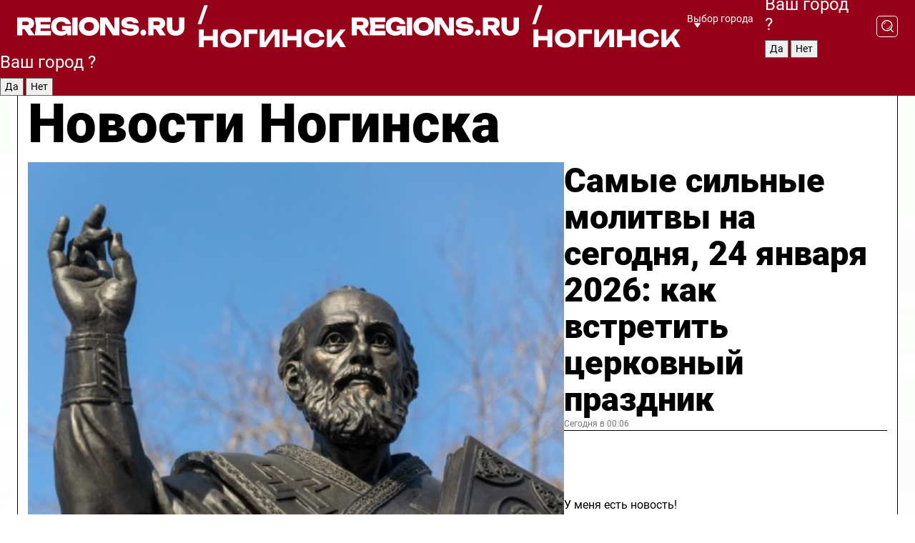

--- FILE ---
content_type: text/html; charset=UTF-8
request_url: https://regions.ru/noginsk
body_size: 18490
content:
<!DOCTYPE html>
<html lang="ru">
<head>

    <meta charset="utf-8">
    <!-- <base href="/"> -->

    <title>Новости Ногинска сегодня последние: самые главные и свежие происшествия и события дня</title>
    <meta name="keywords" content="">
    <meta name="description" content="Главные последние новости Ногинска сегодня онлайн: самая оперативная информация круглосуточно">

    <meta name="csrf-token" content="EZbDCZ0FUfs6Yff5OBjDQCffRuaILrGbDLmJRu1e" />

    
    
    
    
    
    
    
    
    
    
    
    <meta http-equiv="X-UA-Compatible" content="IE=edge">
    <meta name="viewport" content="width=device-width, initial-scale=1, maximum-scale=1">

    <!-- Template Basic Images Start -->
    <link rel="icon" href="/img/favicon/favicon.ico">
    <link rel="apple-touch-icon" sizes="180x180" href="/img/favicon/apple-touch-icon.png">
    <!-- Template Basic Images End -->

    <!-- Custom Browsers Color Start -->
    <meta name="theme-color" content="#000">
    <!-- Custom Browsers Color End -->

    <link rel="stylesheet" href="https://regions.ru/css/main.min.css">
    <link rel="stylesheet" href="https://regions.ru/js/owl-carousel/assets/owl.carousel.min.css">
    <link rel="stylesheet" href="https://regions.ru/js/owl-carousel/assets/owl.theme.default.min.css">
    <link rel="stylesheet" href="https://regions.ru/css/custom.css?v=1769246254">

            <meta name="yandex-verification" content="1c939766cd81bf26" />
<meta name="google-site-verification" content="0vnG0Wlft2veIlSU714wTZ0kjs1vcRkXrIPCugsS9kc" />
<meta name="zen-verification" content="vlOnBo0GD4vjQazFqMHcmGcgw5TdyGjtDXLZWMcmdOiwd3HtGi66Kn5YsHnnbas9" />
<meta name="zen-verification" content="TbLqR35eMeggrFrleQbCgkqfhk5vr0ZqxHRlFZy4osbTCq7B4WQ27RqCCA3s2chu" />

<script type="text/javascript">
    (function(c,l,a,r,i,t,y){
        c[a]=c[a]||function(){(c[a].q=c[a].q||[]).push(arguments)};
        t=l.createElement(r);t.async=1;t.src="https://www.clarity.ms/tag/"+i;
        y=l.getElementsByTagName(r)[0];y.parentNode.insertBefore(t,y);
    })(window, document, "clarity", "script", "km2s2rvk59");
</script>

<!-- Yandex.Metrika counter -->
<script type="text/javascript" >
    (function(m,e,t,r,i,k,a){m[i]=m[i]||function(){(m[i].a=m[i].a||[]).push(arguments)};
        m[i].l=1*new Date();
        for (var j = 0; j < document.scripts.length; j++) {if (document.scripts[j].src === r) { return; }}
        k=e.createElement(t),a=e.getElementsByTagName(t)[0],k.async=1,k.src=r,a.parentNode.insertBefore(k,a)})
    (window, document, "script", "https://mc.yandex.ru/metrika/tag.js", "ym");

    ym(96085658, "init", {
        clickmap:true,
        trackLinks:true,
        accurateTrackBounce:true,
        webvisor:true
    });

            ym(23180479, "init", {
            clickmap: true,
            trackLinks: true,
            accurateTrackBounce: true
        });
    </script>
<noscript>
    <div>
        <img src="https://mc.yandex.ru/watch/96085658" style="position:absolute; left:-9999px;" alt="" />

                    <img src="https://mc.yandex.ru/watch/23180479" style="position:absolute; left:-9999px;" alt="" />
            </div>
</noscript>
<!-- /Yandex.Metrika counter -->

<!-- Top.Mail.Ru counter -->
<script type="text/javascript">
    var _tmr = window._tmr || (window._tmr = []);
    _tmr.push({id: "3513779", type: "pageView", start: (new Date()).getTime()});
    (function (d, w, id) {
        if (d.getElementById(id)) return;
        var ts = d.createElement("script"); ts.type = "text/javascript"; ts.async = true; ts.id = id;
        ts.src = "https://top-fwz1.mail.ru/js/code.js";
        var f = function () {var s = d.getElementsByTagName("script")[0]; s.parentNode.insertBefore(ts, s);};
        if (w.opera == "[object Opera]") { d.addEventListener("DOMContentLoaded", f, false); } else { f(); }
    })(document, window, "tmr-code");
</script>
<noscript><div><img src="https://top-fwz1.mail.ru/counter?id=3513779;js=na" style="position:absolute;left:-9999px;" alt="Top.Mail.Ru" /></div></noscript>
<!-- /Top.Mail.Ru counter -->

<script defer src="https://setka.news/scr/versioned/bundle.0.0.3.js"></script>
<link href="https://setka.news/scr/versioned/bundle.0.0.3.css" rel="stylesheet" />

<script>window.yaContextCb=window.yaContextCb||[]</script>
<script src="https://yandex.ru/ads/system/context.js" async></script>

    
    
    <script>
        if( window.location.href.includes('smi2')
            || window.location.href.includes('setka')
            || window.location.href.includes('adwile')
            || window.location.href.includes('24smi') ){

            window.yaContextCb.push(() => {
                Ya.Context.AdvManager.render({
                    "blockId": "R-A-16547837-5",
                    "renderTo": "yandex_rtb_R-A-16547837-5"
                })
            })

        }
    </script>
</head>


<body data-city-id="27" class="region silver_ponds" style="">



<!-- Custom HTML -->
<header class="fixed winter-2025">
    <div class="container">
        <div class="outer region">
                            <a href="/noginsk/" class="logo desktop">
                    <img src="/img/logo.svg" alt="" class="logo-short" />
                    
                    <span class="logo-region">
                        / Ногинск
                    </span>
                </a>

                <a href="/noginsk/" class="logo mobile">
                    <img src="/img/logo.svg" alt="" class="logo-short" />
                        
                    <span class="logo-region">
                        / Ногинск
                    </span>
                </a>
            

            <a href="#" class="mmenu-opener d-block d-lg-none" id="mmenu-opener">
                <!--<img src="/img/bars.svg" alt="">-->
            </a>

            <div class="mmenu" id="mmenu">
                <form action="/noginsk/search" class="mmenu-search">
                    <input type="text" name="query" class="search" placeholder="Поиск" />
                </form>
                <nav class="mobile-nav">
                    <ul>
                        <li><a href="/noginsk/news">Новости</a></li>
                        <li><a href="/noginsk/articles">Статьи</a></li>
                                                <li><a href="/noginsk/video">Видео</a></li>
                        <li><a href="/cities">Выбрать город</a></li>
                        <li><a href="/about">О редакции</a></li>
                        <li><a href="/vacancies">Вакансии</a></li>
                        <li><a href="/contacts">Контакты</a></li>
                    </ul>
                </nav>
                <div class="subscribe">
                    <div class="text">Подписывайтесь</div>
                    <div class="soc">
                        <!--a href="#" class="soc-item" target="_blank"><img src="/img/top-yt.svg" alt=""></a-->
                        <a href="https://vk.com/regionsru" class="soc-item" target="_blank"><img src="/img/top-vk.svg" alt=""></a>
                        <a href="https://ok.ru/regionsru" target="_blank" class="soc-item"><img src="/img/top-ok.svg" alt=""></a>
                        
                        <a href="https://dzen.ru/regions" class="soc-item" target="_blank"><img src="/img/top-dzen.svg" alt=""></a>
                        <a href="https://rutube.ru/channel/47098509/" class="soc-item" target="_blank"><img src="/img/top-rutube.svg" alt=""></a>
                    </div>
                </div>
            </div><!--mmenu-->

            <div class="right d-none d-lg-flex">
                <div>
    <a class="choose-city" href="#" id="choose-city">
        Выбор города
    </a>

    <form class="city-popup" id="city-popup" action="#">
        <div class="title">
            Введите название вашего города или выберите из списка:
        </div>
        <input id="searchCity" class="search-input" onkeyup="search_city()" type="text" name="city" placeholder="Введите название города..." />

        <ul id='list' class="list">
            <li class="cities" data-city="/">Главная страница</li>

                            <li class="cities" data-city="balashikha">Балашиха</li>
                            <li class="cities" data-city="bronnitsy">Бронницы</li>
                            <li class="cities" data-city="vidnoe">Видное</li>
                            <li class="cities" data-city="volokolamsk">Волоколамск</li>
                            <li class="cities" data-city="voskresensk">Воскресенск</li>
                            <li class="cities" data-city="dmitrov">Дмитров</li>
                            <li class="cities" data-city="dolgoprudny">Долгопрудный</li>
                            <li class="cities" data-city="domodedovo">Домодедово</li>
                            <li class="cities" data-city="dubna">Дубна</li>
                            <li class="cities" data-city="egorievsk">Егорьевск</li>
                            <li class="cities" data-city="zhukovsky">Жуковский</li>
                            <li class="cities" data-city="zaraisk">Зарайск</li>
                            <li class="cities" data-city="istra">Истра</li>
                            <li class="cities" data-city="kashira">Кашира</li>
                            <li class="cities" data-city="klin">Клин</li>
                            <li class="cities" data-city="kolomna">Коломна</li>
                            <li class="cities" data-city="korolev">Королев</li>
                            <li class="cities" data-city="kotelniki">Котельники</li>
                            <li class="cities" data-city="krasnogorsk">Красногорск</li>
                            <li class="cities" data-city="lobnya">Лобня</li>
                            <li class="cities" data-city="lospetrovsky">Лосино-Петровский</li>
                            <li class="cities" data-city="lotoshino">Лотошино</li>
                            <li class="cities" data-city="lukhovitsy">Луховицы</li>
                            <li class="cities" data-city="lytkarino">Лыткарино</li>
                            <li class="cities" data-city="lyubertsy">Люберцы</li>
                            <li class="cities" data-city="mozhaisk">Можайск</li>
                            <li class="cities" data-city="mytischi">Мытищи</li>
                            <li class="cities" data-city="naro-fominsk">Наро-Фоминск</li>
                            <li class="cities" data-city="noginsk">Ногинск</li>
                            <li class="cities" data-city="odintsovo">Одинцово</li>
                            <li class="cities" data-city="orekhovo-zuevo">Орехово-Зуево</li>
                            <li class="cities" data-city="pavlposad">Павловский Посад</li>
                            <li class="cities" data-city="podolsk">Подольск</li>
                            <li class="cities" data-city="pushkino">Пушкино</li>
                            <li class="cities" data-city="ramenskoe">Раменское</li>
                            <li class="cities" data-city="reutov">Реутов</li>
                            <li class="cities" data-city="ruza">Руза</li>
                            <li class="cities" data-city="sergposad">Сергиев Посад</li>
                            <li class="cities" data-city="serprudy">Серебряные Пруды</li>
                            <li class="cities" data-city="serpuhov">Серпухов</li>
                            <li class="cities" data-city="solnechnogorsk">Солнечногорск</li>
                            <li class="cities" data-city="stupino">Ступино</li>
                            <li class="cities" data-city="taldom">Талдом</li>
                            <li class="cities" data-city="fryazino">Фрязино</li>
                            <li class="cities" data-city="khimki">Химки</li>
                            <li class="cities" data-city="chernogolovka">Черноголовка</li>
                            <li class="cities" data-city="chekhov">Чехов</li>
                            <li class="cities" data-city="shatura">Шатура</li>
                            <li class="cities" data-city="shakhovskaya">Шаховская</li>
                            <li class="cities" data-city="schelkovo">Щелково</li>
                            <li class="cities" data-city="elektrostal">Электросталь</li>
                    </ul>
        <div class="show-all" id="show-all">
            <img src="/img/show-all.svg" alt="">
        </div>
    </form>
</div>

                <div class="city-confirm js-city-confirm">
                    <h4>Ваш город <span></span>?</h4>
                    <div class="buttons-row">
                        <input type="button" value="Да" class="js-city-yes" />
                        <input type="button" value="Нет" class="js-city-no" />
                    </div>

                                    </div>

                <a class="search" href="#" id="search-opener">
						<span class="search-icon">
							<img src="/img/magnifier.svg" alt="" />
							<img src="/img/magnifier.svg" alt="" />
						</span>
                </a>
                <form action="/noginsk/search" id="search-form" class="search-form">
                    <input id="search" class="search-input" type="text" name="query" placeholder="Что ищете?" />
                </form>
            </div>


        </div>
    </div>

    <div class="mobile-popup">
        <div class="city-confirm js-city-confirm">
            <h4>Ваш город <span></span>?</h4>
            <div class="buttons-row">
                <input type="button" value="Да" class="js-city-yes" />
                <input type="button" value="Нет" class="js-city-mobile-no" />
            </div>
        </div>
    </div>
</header>


<div class="container">
    <div id="yandex_rtb_R-A-16547837-5"></div>

            <nav class="nav-bar border-left border-right border-bottom" role="navigation" id="nav-bar">
    <ul class="nav-menu ul-style">
        <!--li class="item online">
            <a href="#" class="nav-link">Срочно</a>
        </li-->

                    <!--li class="item header">
                <h1>Новости Ногинска сегодня последние: самые главные и свежие происшествия и события дня</h1>
            </li-->
                <li class="item nav-wrapper">
            <ul class="nav-sections ul-style">
                <li class="item sections-item">
                    <a href="/noginsk/news" class="nav-link ttu">Новости</a>
                </li>

                <li class="item sections-item">
                    <a href="/noginsk/articles" class="nav-link ttu">Статьи</a>
                </li>
                                <li class="item sections-item">
                    <a href="/noginsk/video" class="nav-link ttu">Видео</a>
                </li>

                
                                                                                        <li class="item sections-item">
                                <a href="/noginsk/daily" class="nav-link">Новости</a>
                            </li>
                                                                                                <li class="item sections-item">
                                <a href="/noginsk/incidents" class="nav-link">Происшествия</a>
                            </li>
                                                                                                <li class="item sections-item">
                                <a href="/noginsk/mix" class="nav-link">Блог</a>
                            </li>
                                                                                                <li class="item sections-item">
                                <a href="/noginsk/ppl" class="nav-link">Общество</a>
                            </li>
                                                                                                                                                                                                            </ul>
        </li><!--li-->
        <li class="item more" id="more-opener">
            <a href="#" class="nav-link">Еще</a>
        </li>
    </ul>

    <div class="more-popup" id="more-popup">
                    <nav class="categories">
                <ul>
                                            <li>
                            <a href="/noginsk/daily">Новости</a>
                        </li>
                                            <li>
                            <a href="/noginsk/incidents">Происшествия</a>
                        </li>
                                            <li>
                            <a href="/noginsk/mix">Блог</a>
                        </li>
                                            <li>
                            <a href="/noginsk/ppl">Общество</a>
                        </li>
                                            <li>
                            <a href="/noginsk/off">Официально</a>
                        </li>
                                            <li>
                            <a href="/noginsk/geroi-svo">Герои СВО</a>
                        </li>
                                            <li>
                            <a href="/noginsk/recipes">Рецепты</a>
                        </li>
                                    </ul>
            </nav>
        
        <nav class="bottom-nav">
            <ul>
                <li><a href="/about">О редакции</a></li>
                <li><a href="/noginsk/authors">Авторы</a></li>
                <li><a href="/media-kit">Рекламодателям</a></li>
                <li><a href="/contacts">Контактная информация</a></li>
                <li><a href="/privacy-policy">Политика конфиденциальности</a></li>
            </ul>
        </nav>

        <div class="subscribe">
            <div class="text">Подписывайтесь</div>
            <div class="soc">
                <!--a href="#" class="soc-item" target="_blank"><img src="/img/top-yt.svg" alt=""></a-->
                <a href="https://vk.com/regionsru" class="soc-item" target="_blank"><img src="/img/top-vk.svg" alt=""></a>
                <a href="https://ok.ru/regionsru" target="_blank" class="soc-item"><img src="/img/top-ok.svg" alt=""></a>
                                <a href="https://dzen.ru/regions" class="soc-item" target="_blank"><img src="/img/top-dzen.svg" alt=""></a>
                <a href="https://rutube.ru/channel/47098509/" class="soc-item" target="_blank"><img src="/img/top-rutube.svg" alt=""></a>
                <a href="https://max.ru/regions" class="soc-item" target="_blank">
                    <img src="/img/top-max.svg" alt="">
                </a>
            </div>
        </div>
    </div>
</nav>
    
    
    <div class="zones border-left border-right">
        <div class="site-header">
            <h1>Новости Ногинска</h1>
        </div>

        <div class="region-page">
                            <div class="article big-story">
                    <a class="image" href="/noginsk/ppl/molitvy-24-jan-2026">
                        <img src="https://storage.yandexcloud.net/regions/posts/media/thumbnails/2026/01/medium/sS26ENxJNSHLlYEczjCeQ2RDN9GzkT1WLFJwfLvf.jpg" class="article-image" alt="Самые сильные молитвы на сегодня, 24 января 2026: как встретить церковный праздник" />
                    </a>
                    <div class="right border-bottom">
                        <a href="/noginsk/ppl/molitvy-24-jan-2026" class="headline">Самые сильные молитвы на сегодня, 24 января 2026: как встретить церковный праздник</a>
                        <div class="update">
                            Сегодня в 00:06
                        </div>
                        <div class="related-items">
                            <div class="feedback-mobile-banner-wrapper">
    <div class="feedback-mobile-banner-btn js-show-feedback-form-btn">

        <div class="feedback-mobile-banner-btn__ico">
            <svg width="72" height="72" viewBox="0 0 72 72" fill="none" xmlns="http://www.w3.org/2000/svg">
                <path d="M7.01577 71.5L13.8486 51.8407C13.8734 51.6964 13.8635 51.4575 13.695 51.3082C5.30631 45.8384 0.5 37.6811 0.5 28.9116C0.5 12.9701 16.5739 0 36.3293 0C56.0847 0 72 12.9701 72 28.9116C72 44.853 55.9261 57.8231 36.1707 57.8231C34.9122 57.8231 33.495 57.8231 32.1869 57.6639C32.1275 57.6639 32.0631 57.6688 32.0284 57.6887L7.01577 71.49V71.5ZM36.3293 2.48851C17.9414 2.48851 2.97748 14.3438 2.97748 28.9116C2.97748 36.835 7.39234 44.2458 15.0923 49.2477L15.1617 49.2975C16.123 50.0241 16.5491 51.2733 16.2468 52.4828L16.2171 52.5923L11.4901 66.1945L30.8838 55.4939C31.4982 55.1853 32.0532 55.1853 32.2613 55.1853L32.4149 55.1953C33.5892 55.3446 34.9617 55.3446 36.1757 55.3446C54.5635 55.3446 69.5275 43.4893 69.5275 28.9215C69.5275 14.3538 54.6329 2.48851 36.3293 2.48851Z" fill="white"/>
                <path d="M21.306 35.6598C18.12 35.6598 15.5285 33.0569 15.5285 29.8566C15.5285 26.6564 18.12 24.0534 21.306 24.0534C24.492 24.0534 27.0835 26.6564 27.0835 29.8566C27.0835 33.0569 24.492 35.6598 21.306 35.6598ZM21.306 26.5419C19.4875 26.5419 18.006 28.0301 18.006 29.8566C18.006 31.6832 19.4875 33.1713 21.306 33.1713C23.1245 33.1713 24.606 31.6832 24.606 29.8566C24.606 28.0301 23.1245 26.5419 21.306 26.5419Z" fill="white"/>
                <path d="M36.3293 35.6598C33.1432 35.6598 30.5518 33.0569 30.5518 29.8566C30.5518 26.6564 33.1432 24.0534 36.3293 24.0534C39.5153 24.0534 42.1067 26.6564 42.1067 29.8566C42.1067 33.0569 39.5153 35.6598 36.3293 35.6598ZM36.3293 26.5419C34.5108 26.5419 33.0293 28.0301 33.0293 29.8566C33.0293 31.6832 34.5108 33.1713 36.3293 33.1713C38.1477 33.1713 39.6293 31.6832 39.6293 29.8566C39.6293 28.0301 38.1477 26.5419 36.3293 26.5419Z" fill="white"/>
                <path d="M51.1991 35.6598C48.0131 35.6598 45.4217 33.0569 45.4217 29.8566C45.4217 26.6564 48.0131 24.0534 51.1991 24.0534C54.3852 24.0534 56.9766 26.6564 56.9766 29.8566C56.9766 33.0569 54.3852 35.6598 51.1991 35.6598ZM51.1991 26.5419C49.3807 26.5419 47.8991 28.0301 47.8991 29.8566C47.8991 31.6832 49.3807 33.1713 51.1991 33.1713C53.0176 33.1713 54.4991 31.6832 54.4991 29.8566C54.4991 28.0301 53.0176 26.5419 51.1991 26.5419Z" fill="white"/>
            </svg>

        </div>

        <div class="feedback-mobile-banner-btn__text">
            У меня есть новость!
        </div>

        <div class="feedback-mobile-banner-btn__btn">Сообщить</div>
    </div>
</div>

                            

                                                                                                                                                            <div class="item">
                                        <a href="/noginsk/daily/novyy-dubliruyuschiy-marshrut-kakie-izmeneniya-zhdut-transportnuyu-sistemu-bogorodskogo-okruga" class="name">Новый дублирующий маршрут: какие изменения ждут транспортную систему Богородского округа</a>
                                        <span class="update">Вчера в 17:12</span>
                                    </div>
                                                                                                                                <div class="item">
                                        <a href="/noginsk/ppl/novye-imena-v-obrazovanii-stanovyatsya-izvestnymi-kto-voshel-v-chislo-luchshih-molodyh-pedagogov-goda-i-kak-eto-povliyaet-na-shkoly" class="name">Имя учителя Старокупавинского лицея вошло в список педагогов-дебютантов года</a>
                                        <span class="update">Вчера в 11:36</span>
                                    </div>
                                                                                    </div>
                    </div>
                </div><!--big-story-->
            
            <div class="feedback-modal-success-wrapper js-feedback-success">
    <div class="feedback-modal-success-wrapper__result">
        <div class="feedback-modal-success-wrapper__result-text">
            Ваше обращение принято. <br /> Мы рассмотрим его в ближайшее время.
        </div>
        <div class="feedback-modal-success-wrapper__result-btn js-hide-feedback-success-btn">
            Закрыть
        </div>
    </div>
</div>


<div class="feedback-modal-form-wrapper js-feedback-form">
    <h3>Опишите проблему</h3>

    <form
        id="feedback-form"
        method="post"
        action="https://regions.ru/feedback"
    >
        <input type="hidden" name="site_id" value="27" />

        <textarea name="comment" id="comment" placeholder=""></textarea>

        <div class="js-upload-wrap">
            <div id="files">

            </div>

            <div class="feedback-modal-form-wrapper__row feedback-modal-form-wrapper__add-file">
                <svg width="23" height="24" viewBox="0 0 23 24" fill="none" xmlns="http://www.w3.org/2000/svg">
                    <path d="M10.7802 6.91469C10.4604 7.25035 9.88456 7.25035 9.56467 6.91469C9.24478 6.57902 9.24478 5.97483 9.56467 5.63916L13.2754 1.74545C14.363 0.604196 15.8345 0 17.306 0C20.4409 0 23 2.68531 23 5.97483C23 7.51888 22.4242 9.06294 21.3366 10.2042L17.306 14.4336C16.2184 15.5748 14.8108 16.179 13.3394 16.179C11.2921 16.179 9.5007 15.0378 8.47705 13.2923C8.22114 12.8895 8.02921 12.4196 7.90125 11.9497C7.7733 11.4797 8.02921 10.9427 8.47705 10.8084C8.9249 10.6741 9.43672 10.9427 9.56467 11.4126C9.62865 11.7483 9.75661 12.0168 9.94854 12.3524C10.6523 13.5608 11.9319 14.3664 13.2754 14.3664C14.299 14.3664 15.2587 13.9636 16.0264 13.2252L20.057 8.9958C20.8248 8.19021 21.2086 7.11608 21.2086 6.10909C21.2086 3.82657 19.4812 2.01399 17.306 2.01399C16.2823 2.01399 15.3227 2.41678 14.5549 3.22238L10.8442 7.11608L10.7802 6.91469ZM12.2517 17.0517L8.54103 20.9455C7.00556 22.5566 4.51043 22.5566 2.97497 20.9455C1.4395 19.3343 1.4395 16.7161 2.97497 15.1049L7.00556 10.8755C7.7733 10.0699 8.79694 9.66713 9.75661 9.66713C10.7163 9.66713 11.7399 10.0699 12.5076 10.8755C12.7636 11.1441 12.9555 11.4126 13.0834 11.6811C13.2754 11.9497 13.4033 12.2853 13.4673 12.621C13.5953 13.0909 14.1071 13.4266 14.5549 13.2252C15.0028 13.0909 15.2587 12.5538 15.1307 12.0839C15.0028 11.614 14.8108 11.1441 14.5549 10.7413C14.299 10.3385 14.0431 9.93567 13.7232 9.6C12.6356 8.45874 11.1641 7.85455 9.69263 7.85455C8.22114 7.85455 6.74965 8.45874 5.66203 9.6L1.63143 13.8294C-0.543811 16.1119 -0.543811 19.9385 1.63143 22.2881C3.80668 24.5706 7.38943 24.5706 9.56467 22.2881L13.2754 18.3944C13.5953 18.0587 13.5953 17.4545 13.2754 17.1189C12.8915 16.7832 12.3797 16.7832 11.9958 17.1189L12.2517 17.0517Z" fill="#960018"/>
                </svg>

                <div class="file-load-area">
                    <label>
                        <input id="fileupload" data-url="https://regions.ru/feedback/upload" data-target="files" name="file" type="file" style="display: none">
                        Добавить фото или видео
                    </label>
                </div>
                <div class="file-loader">
                    <div class="lds-ring"><div></div><div></div><div></div><div></div></div>
                </div>
            </div>
        </div>

        <div class="feedback-modal-form-wrapper__row">
            <label for="category_id">Тема:</label>
            <select name="category_id" id="category_id">
                <option value="">Выберите тему</option>
                                    <option value="1">Дороги</option>
                                    <option value="15">Блог</option>
                                    <option value="2">ЖКХ</option>
                                    <option value="3">Благоустройство</option>
                                    <option value="4">Здравоохранение</option>
                                    <option value="5">Социальная сфера</option>
                                    <option value="6">Общественный транспорт</option>
                                    <option value="7">Строительство</option>
                                    <option value="8">Торговля</option>
                                    <option value="9">Мусор</option>
                                    <option value="10">Образование</option>
                                    <option value="11">Бизнес</option>
                                    <option value="12">Другое</option>
                            </select>
        </div>

        <div class="feedback-modal-form-wrapper__row">
            <label>Ваши данные:</label>

            <div class="feedback-modal-form-wrapper__incognito">
                <input type="checkbox" name="incognito" id="incognito" />
                <label for="incognito">Остаться инкогнито</label>
            </div>
        </div>

        <div class="js-feedback-from-personal-wrapper">
            <div class="feedback-modal-form-wrapper__row">
                <input type="text" name="name" id="name" placeholder="ФИО" />
            </div>

            <div class="feedback-modal-form-wrapper__row">
                <input type="text" name="phone" id="phone" placeholder="Телефон" />
            </div>

            <div class="feedback-modal-form-wrapper__row">
                <input type="email" name="email" id="email" placeholder="E-mail" />
            </div>
        </div>

        <div class="feedback-modal-form-wrapper__row">
            <input type="submit" value="Отправить" />
            <input type="reset" class="js-hide-feedback-form-btn" value="Отменить" />
        </div>
    </form>
</div>

<script id="template-upload-file" type="text/html">
    <div class="feedback-modal-form-wrapper__file">
        <input type="hidden" name="files[]" value="${_id}" />

        <div class="feedback-modal-form-wrapper__file-ico">
            <svg id="Layer_1" style="enable-background:new 0 0 512 512;" version="1.1" viewBox="0 0 512 512" xml:space="preserve" xmlns="http://www.w3.org/2000/svg" xmlns:xlink="http://www.w3.org/1999/xlink"><path d="M399.3,168.9c-0.7-2.9-2-5-3.5-6.8l-83.7-91.7c-1.9-2.1-4.1-3.1-6.6-4.4c-2.9-1.5-6.1-1.6-9.4-1.6H136.2  c-12.4,0-23.7,9.6-23.7,22.9v335.2c0,13.4,11.3,25.9,23.7,25.9h243.1c12.4,0,21.2-12.5,21.2-25.9V178.4  C400.5,174.8,400.1,172.2,399.3,168.9z M305.5,111l58,63.5h-58V111z M144.5,416.5v-320h129v81.7c0,14.8,13.4,28.3,28.1,28.3h66.9  v210H144.5z"/></svg>
        </div>
        <div class="feedback-modal-form-wrapper__file-text">
            ${name}
        </div>
        <div class="feedback-modal-form-wrapper__file-del js-feedback-delete-file">
            <svg style="enable-background:new 0 0 36 36;" version="1.1" viewBox="0 0 36 36" xml:space="preserve" xmlns="http://www.w3.org/2000/svg" xmlns:xlink="http://www.w3.org/1999/xlink"><style type="text/css">
                    .st0{fill:#960018;}
                    .st1{fill:none;stroke:#960018;stroke-width:2.0101;stroke-linejoin:round;stroke-miterlimit:10;}
                    .st2{fill:#960018;}
                    .st3{fill-rule:evenodd;clip-rule:evenodd;fill:#960018;}
                </style><g id="Layer_1"/><g id="icons"><path class="st0" d="M6.2,3.5L3.5,6.2c-0.7,0.7-0.7,1.9,0,2.7l9.2,9.2l-9.2,9.2c-0.7,0.7-0.7,1.9,0,2.7l2.6,2.6   c0.7,0.7,1.9,0.7,2.7,0l9.2-9.2l9.2,9.2c0.7,0.7,1.9,0.7,2.7,0l2.6-2.6c0.7-0.7,0.7-1.9,0-2.7L23.3,18l9.2-9.2   c0.7-0.7,0.7-1.9,0-2.7l-2.6-2.6c-0.7-0.7-1.9-0.7-2.7,0L18,12.7L8.8,3.5C8.1,2.8,6.9,2.8,6.2,3.5z" id="close_1_"/></g></svg>
        </div>
    </div>
</script>

            <div class="zone zone-region">
                <div class="zone-left">
                    <div class="zone-cites">

                        <div class="feedback-banner-wrapper">
    <div class="feedback-banner-btn js-show-feedback-form-btn">
        <div class="feedback-banner-btn__ico">
            <svg width="72" height="72" viewBox="0 0 72 72" fill="none" xmlns="http://www.w3.org/2000/svg">
                <path d="M7.01577 71.5L13.8486 51.8407C13.8734 51.6964 13.8635 51.4575 13.695 51.3082C5.30631 45.8384 0.5 37.6811 0.5 28.9116C0.5 12.9701 16.5739 0 36.3293 0C56.0847 0 72 12.9701 72 28.9116C72 44.853 55.9261 57.8231 36.1707 57.8231C34.9122 57.8231 33.495 57.8231 32.1869 57.6639C32.1275 57.6639 32.0631 57.6688 32.0284 57.6887L7.01577 71.49V71.5ZM36.3293 2.48851C17.9414 2.48851 2.97748 14.3438 2.97748 28.9116C2.97748 36.835 7.39234 44.2458 15.0923 49.2477L15.1617 49.2975C16.123 50.0241 16.5491 51.2733 16.2468 52.4828L16.2171 52.5923L11.4901 66.1945L30.8838 55.4939C31.4982 55.1853 32.0532 55.1853 32.2613 55.1853L32.4149 55.1953C33.5892 55.3446 34.9617 55.3446 36.1757 55.3446C54.5635 55.3446 69.5275 43.4893 69.5275 28.9215C69.5275 14.3538 54.6329 2.48851 36.3293 2.48851Z" fill="white"/>
                <path d="M21.306 35.6598C18.12 35.6598 15.5285 33.0569 15.5285 29.8566C15.5285 26.6564 18.12 24.0534 21.306 24.0534C24.492 24.0534 27.0835 26.6564 27.0835 29.8566C27.0835 33.0569 24.492 35.6598 21.306 35.6598ZM21.306 26.5419C19.4875 26.5419 18.006 28.0301 18.006 29.8566C18.006 31.6832 19.4875 33.1713 21.306 33.1713C23.1245 33.1713 24.606 31.6832 24.606 29.8566C24.606 28.0301 23.1245 26.5419 21.306 26.5419Z" fill="white"/>
                <path d="M36.3293 35.6598C33.1432 35.6598 30.5518 33.0569 30.5518 29.8566C30.5518 26.6564 33.1432 24.0534 36.3293 24.0534C39.5153 24.0534 42.1067 26.6564 42.1067 29.8566C42.1067 33.0569 39.5153 35.6598 36.3293 35.6598ZM36.3293 26.5419C34.5108 26.5419 33.0293 28.0301 33.0293 29.8566C33.0293 31.6832 34.5108 33.1713 36.3293 33.1713C38.1477 33.1713 39.6293 31.6832 39.6293 29.8566C39.6293 28.0301 38.1477 26.5419 36.3293 26.5419Z" fill="white"/>
                <path d="M51.1991 35.6598C48.0131 35.6598 45.4217 33.0569 45.4217 29.8566C45.4217 26.6564 48.0131 24.0534 51.1991 24.0534C54.3852 24.0534 56.9766 26.6564 56.9766 29.8566C56.9766 33.0569 54.3852 35.6598 51.1991 35.6598ZM51.1991 26.5419C49.3807 26.5419 47.8991 28.0301 47.8991 29.8566C47.8991 31.6832 49.3807 33.1713 51.1991 33.1713C53.0176 33.1713 54.4991 31.6832 54.4991 29.8566C54.4991 28.0301 53.0176 26.5419 51.1991 26.5419Z" fill="white"/>
            </svg>

        </div>

        <div class="feedback-banner-btn__text">
            У меня есть новость!
        </div>

        <div class="feedback-banner-btn__content">
            <div class="feedback-banner-btn__btn">Сообщить</div>
        </div>
    </div>
</div>

                        
                                                    <h2 class="section-heading">
                                Цитаты <span>дня</span>
                            </h2>
                            <div class="quotes">
                                                                    <div class="item">
                                        <div class="top">
                                            <a href="https://regions.ru/noginsk/daily/besplatnye-trenirovki-po-hokkeyu-startovali-v-noginske" class="author-name">Дмитрий Синенко</a>
                                            <div class="regalia">тренер</div>
                                        </div>
                                        <a class="name" href="https://regions.ru/noginsk/daily/besplatnye-trenirovki-po-hokkeyu-startovali-v-noginske">
                                            «Секция хоккея на катке в Красном электрике будет работать в понедельник и среду с 19:00, в субботу — с 16:00 совершенно бесплатно»
                                        </a>
                                    </div><!--item-->
                                                                    <div class="item">
                                        <div class="top">
                                            <a href="https://regions.ru/noginsk/geroi-svo/o-sekretah-uspeha-v-programme-geroi-podmoskovya" class="author-name">Алексей Кисиленко</a>
                                            <div class="regalia">участник СВО</div>
                                        </div>
                                        <a class="name" href="https://regions.ru/noginsk/geroi-svo/o-sekretah-uspeha-v-programme-geroi-podmoskovya">
                                            «Программа  «Герои Подмосковья» помогает реализовать давние мечты и стать полезным в мирной жизни»
                                        </a>
                                    </div><!--item-->
                                                            </div>
                        
                                                </div>


                </div>

                <div class="zone-center">
                    <h2 class="section-heading accent">
                        Статьи
                    </h2>

                    <div class="region-stories">
                                                                                                                        <div class="article">
                                        <a href="/noginsk/mix/chto-nuzhno-uspet-sdelat-do-kontsa-zimy" class="image">
                                            <img src="https://storage.yandexcloud.net/regions/posts/media/thumbnails/2026/01/small/NEWjfNQ64rFXYandSiD9zl1SHeYTzrQ40CtAfumi.jpg" alt="Что нужно успеть сделать до конца зимы">
                                        </a>
                                        <div class="article-right">
                                            <a class="category" href="/noginsk/mix">Блог</a>
                                            <a href="/noginsk/mix/chto-nuzhno-uspet-sdelat-do-kontsa-zimy" class="headline">Что нужно успеть сделать до конца зимы</a>
                                            <div class="update">21 января в 20:00</div>
                                        </div>
                                    </div>
                                                                                                                                <div class="article">
                                        <a href="/noginsk/ppl/pravoslavnyy-kalendar-na-fevral-2026-glavnye-tserkovnye-prazdniki" class="image">
                                            <img src="https://storage.yandexcloud.net/regions/posts/media/thumbnails/2026/01/small/6rtKdeOOTuwRlWwemVVFGj30WqBGfoF3WwDMI45Z.jpg" alt="Православный календарь на февраль 2026: главные церковные праздники">
                                        </a>
                                        <div class="article-right">
                                            <a class="category" href="/noginsk/ppl">Общество</a>
                                            <a href="/noginsk/ppl/pravoslavnyy-kalendar-na-fevral-2026-glavnye-tserkovnye-prazdniki" class="headline">Православный календарь на февраль 2026: главные церковные праздники</a>
                                            <div class="update">17 января в 12:00</div>
                                        </div>
                                    </div>
                                                                                                        </div>
                </div>

                                    <div class="zone-right">
                        <div class="zone-news">
                            <h2 class="section-heading">
                                <span>Новости</span>
                            </h2>
                            <div class="small-stories">
                                                                    <div class="story article">
                                        <a class="category" href="/noginsk/mix">Блог</a>
                                        <a class="headline" href="/noginsk/mix/kogda-pasha-troitsa-velikiy-post-i-drugie-prazdniki-tserkvi-v-2026-godu">Когда Пасха, Троица, Великий пост и другие праздники церкви в 2026 году</a>
                                        <div class="update">18 минут назад</div>
                                    </div>
                                                                    <div class="story article">
                                        <a class="category" href="/noginsk/ppl">Общество</a>
                                        <a class="headline" href="/noginsk/ppl/narodnye-primety-24-yanvarya-2026-goda-ubrat-nozhi-i-pit-chay-chto-mozhno-i-nelzya-segodnya">Народные приметы 24 января 2026 года: убрать ножи и пить чай — что можно и нельзя сегодня</a>
                                        <div class="update">Вчера в 21:01</div>
                                    </div>
                                                                    <div class="story article">
                                        <a class="category" href="/noginsk/ppl">Общество</a>
                                        <a class="headline" href="/noginsk/ppl/sovet-po-vyboru-uspokoitelnogo-trebuyut-u-ohrany-magazina-pokupateli-v-noginske">Совет по выбору успокоительного требуют у охраны магазина покупатели в Ногинске</a>
                                        <div class="update">Вчера в 17:17</div>
                                    </div>
                                                            </div>
                        </div>
                    </div>
                            </div>

                            <div class="horizontal-stories">
                    <h2 class="main-category">
                        Главное за неделю
                    </h2>
                    <div class="small-stories horizontal">
                                                    <div class="story article">
                                <a class="image" href="/noginsk/ppl/samye-deystvennye-molitvy-na-tserkovnyy-prazdnik-krescheniya-nazval-religioved">
                                    <img src="https://storage.yandexcloud.net/regions/posts/media/thumbnails/2026/01/small/ohqQaqTnB3ejn39qm2ndvEkLl3PzXNgBK1emLr84.jpg" alt="Самые действенные молитвы на церковный праздник Крещения назвал религиовед">
                                </a>
                                <a class="category" href="/noginsk/ppl">Общество</a>
                                <a class="headline" href="/noginsk/ppl/samye-deystvennye-molitvy-na-tserkovnyy-prazdnik-krescheniya-nazval-religioved">Самые действенные молитвы на церковный праздник Крещения назвал религиовед</a>
                                <div class="update">18 января в 20:02</div>
                            </div><!--story-->
                                                    <div class="story article">
                                <a class="image" href="/noginsk/ppl/ovcharku-s-zastryavshim-v-zubah-vedrom-spasli-volontery-noginska">
                                    <img src="https://storage.yandexcloud.net/regions/posts/media/thumbnails/2026/01/small/KapfjHBJBZeRKPjdfQmBqZktFQvp9PUikHr26Go4.jpg" alt="Овчарку с застрявшим в зубах ведром спасли волонтеры Ногинска">
                                </a>
                                <a class="category" href="/noginsk/ppl">Общество</a>
                                <a class="headline" href="/noginsk/ppl/ovcharku-s-zastryavshim-v-zubah-vedrom-spasli-volontery-noginska">Овчарку с застрявшим в зубах ведром спасли волонтеры Ногинска</a>
                                <div class="update">21 января в 11:00</div>
                            </div><!--story-->
                                                    <div class="story article">
                                <a class="image" href="/noginsk/ppl/kreschenskiy-sochelnik-po-osobomu-obryadu-otmetyat-pravoslavnye-iz-za-voskresenya">
                                    <img src="https://storage.yandexcloud.net/regions/posts/media/thumbnails/2026/01/small/es1GBolyBGm7Yd2Rcv89ZxJSQDyiyB2G6wN3rARY.jpg" alt="Крещенский сочельник по особому обряду отметят православные из-за воскресенья">
                                </a>
                                <a class="category" href="/noginsk/ppl">Общество</a>
                                <a class="headline" href="/noginsk/ppl/kreschenskiy-sochelnik-po-osobomu-obryadu-otmetyat-pravoslavnye-iz-za-voskresenya">Крещенский сочельник по особому обряду отметят православные из-за воскресенья</a>
                                <div class="update">17 января в 13:00</div>
                            </div><!--story-->
                                                    <div class="story article">
                                <a class="image" href="/noginsk/ppl/kakaya-voda-schitaetsya-svyatoy">
                                    <img src="https://storage.yandexcloud.net/regions/posts/media/thumbnails/2026/01/small/8WIQOBBFksZsWG36AjvpakiNKdxx2Qvwc8xBPIr5.jpg" alt="Какая вода на Крещение считается святой, и можно ли набирать и пить ее из-под крана">
                                </a>
                                <a class="category" href="/noginsk/ppl">Общество</a>
                                <a class="headline" href="/noginsk/ppl/kakaya-voda-schitaetsya-svyatoy">Какая вода на Крещение считается святой, и можно ли набирать и пить ее из-под крана</a>
                                <div class="update">18 января в 19:25</div>
                            </div><!--story-->
                                            </div>
                </div><!--horizontal-->
            
            <div class="big-promo">
        <a class="promo-pic" href="https://контрактмо.рф/" target="_blank">
            <img src="https://storage.yandexcloud.net/regions/posts/media/covers/2025/05/1jTqwuZ6vhhcOVtLL9OyZAWBHQf4YEYMfxKQ66PE.png" alt="Контрактники май 2025">
        </a>
    </div>

            
                            <div class="horizontal-stories">
                    <h2 class="main-category">
                        Все новости
                    </h2>

                    <div class="small-stories horizontal">
                                                    <div class="story article">
                                <a class="image" href="/noginsk/daily/energiya-pod-kontrolem-v-poselke-im-vorovskogo-vosstanovili-rezervnoe-pitanie-avtozapravki">
                                    <img src="https://storage.yandexcloud.net/regions/posts/media/thumbnails/2026/01/small/T3L4tIOMmz4hU7Yt2yHGKF92s77bUIz4BuZ2GeNF.jpg" alt="Энергия под контролем: в поселке им. Воровского восстановили резервное питание автозаправки">
                                </a>
                                <a class="category" href="/noginsk/daily">Новости</a>
                                <a class="headline" href="/noginsk/daily/energiya-pod-kontrolem-v-poselke-im-vorovskogo-vosstanovili-rezervnoe-pitanie-avtozapravki">Энергия под контролем: в поселке им. Воровского восстановили резервное питание автозаправки</a>
                                <div class="update">Вчера в 16:11</div>
                            </div><!--story-->
                                                    <div class="story article">
                                <a class="image" href="/noginsk/incidents/pohititeli-sta-kartin-za-32-milliona-rubley-zaderzhany-v-noginske">
                                    <img src="https://storage.yandexcloud.net/regions/posts/media/thumbnails/2026/01/small/oUt6ljHdsu1YOWeFjBA4fGPk7JIlcD1tegzcHrV1.jpg" alt="Похитители ста картин на 32 млн рублей задержаны в Ногинске">
                                </a>
                                <a class="category" href="/noginsk/incidents">Происшествия</a>
                                <a class="headline" href="/noginsk/incidents/pohititeli-sta-kartin-za-32-milliona-rubley-zaderzhany-v-noginske">Похитители ста картин на 32 млн рублей задержаны в Ногинске</a>
                                <div class="update">Вчера в 10:59</div>
                            </div><!--story-->
                                                    <div class="story article">
                                <a class="image" href="/noginsk/daily/rabbit-and-control">
                                    <img src="https://storage.yandexcloud.net/regions/posts/media/thumbnails/2026/01/small/fD8RzACpnoXjC0Rut7bfREOEjWbgyzZMxcjaNxL7.jpg" alt="Где прячутся «зайцы», рассказали контролеры">
                                </a>
                                <a class="category" href="/noginsk/daily">Новости</a>
                                <a class="headline" href="/noginsk/daily/rabbit-and-control">Где прячутся «зайцы», рассказали контролеры</a>
                                <div class="update">Вчера в 10:30</div>
                            </div><!--story-->
                                                    <div class="story article">
                                <a class="image" href="/noginsk/daily/besplatnye-trenirovki-po-hokkeyu-startovali-v-noginske">
                                    <img src="https://storage.yandexcloud.net/regions/posts/media/thumbnails/2026/01/small/EHQyrxzG3mKUAm882yTPfpbtuoWygWWM0gKAnPjy.jpg" alt="Бесплатные тренировки по хоккею стартовали в Ногинске">
                                </a>
                                <a class="category" href="/noginsk/daily">Новости</a>
                                <a class="headline" href="/noginsk/daily/besplatnye-trenirovki-po-hokkeyu-startovali-v-noginske">Бесплатные тренировки по хоккею стартовали в Ногинске</a>
                                <div class="update">Вчера в 08:00</div>
                            </div><!--story-->
                                                    <div class="story article">
                                <a class="image" href="/noginsk/daily/samyh-umnyh-shkolnikov-noginska-otpravyat-v-tehnopark-buduschego">
                                    <img src="https://storage.yandexcloud.net/regions/posts/media/thumbnails/2026/01/small/5jukrxRSP4jVkybLiAeRBySk3IJ3KudFYZZ2pEa3.jpg" alt="Самых умных школьников Ногинска отправят в технопарк будущего">
                                </a>
                                <a class="category" href="/noginsk/daily">Новости</a>
                                <a class="headline" href="/noginsk/daily/samyh-umnyh-shkolnikov-noginska-otpravyat-v-tehnopark-buduschego">Самых умных школьников Ногинска отправят в технопарк будущего</a>
                                <div class="update">Вчера в 07:00</div>
                            </div><!--story-->
                                                    <div class="story article">
                                <a class="image" href="/noginsk/ppl/kak-pravilno-vstretit-tserkovnyy-prazdnik-23-yanvarya-2026-samye-silnye-molitvy-na-segodnya">
                                    <img src="https://storage.yandexcloud.net/regions/posts/media/thumbnails/2026/01/small/7tJD2EgjHxTmLezz4aavXdfxHCLcqXWdgn8GyLoD.jpg" alt="Как правильно встретить церковный праздник 23 января 2026: самые сильные молитвы сегодня">
                                </a>
                                <a class="category" href="/noginsk/ppl">Общество</a>
                                <a class="headline" href="/noginsk/ppl/kak-pravilno-vstretit-tserkovnyy-prazdnik-23-yanvarya-2026-samye-silnye-molitvy-na-segodnya">Как правильно встретить церковный праздник 23 января 2026: самые сильные молитвы сегодня</a>
                                <div class="update">Вчера в 00:10</div>
                            </div><!--story-->
                                                    <div class="story article">
                                <a class="image" href="/noginsk/incidents/dtp-s-avtobusom-oboshlos-bez-zhertv-passazhiry-ostalis-tsely">
                                    <img src="https://storage.yandexcloud.net/regions/posts/media/thumbnails/2026/01/small/w7Y5PppCPfdIE4V6y9xLcIopYYUO03KZUZyZTa8V.jpg" alt="ДТП с автобусом обошлось без жертв: пассажиры остались целы">
                                </a>
                                <a class="category" href="/noginsk/incidents">Происшествия</a>
                                <a class="headline" href="/noginsk/incidents/dtp-s-avtobusom-oboshlos-bez-zhertv-passazhiry-ostalis-tsely">ДТП с автобусом обошлось без жертв: пассажиры остались целы</a>
                                <div class="update">22 января в 22:42</div>
                            </div><!--story-->
                                                    <div class="story article">
                                <a class="image" href="/noginsk/ppl/narodnye-primety-23-yanvarya-2026-goda-strogiy-zapret-razgovorov-na-etu-temu">
                                    <img src="https://storage.yandexcloud.net/regions/posts/media/thumbnails/2026/01/small/O4NwssFpQlfwlKu99l3MRycPYYVke2norEcZAicC.jpg" alt="Народные приметы 23 января 2026 года: строгий запрет разговоров на эту тему">
                                </a>
                                <a class="category" href="/noginsk/ppl">Общество</a>
                                <a class="headline" href="/noginsk/ppl/narodnye-primety-23-yanvarya-2026-goda-strogiy-zapret-razgovorov-na-etu-temu">Народные приметы 23 января 2026 года: строгий запрет разговоров на эту тему</a>
                                <div class="update">22 января в 19:00</div>
                            </div><!--story-->
                                                    <div class="story article">
                                <a class="image" href="/noginsk/daily/bliznetsy-iz-noginska-slomali-ii">
                                    <img src="https://storage.yandexcloud.net/regions/posts/media/thumbnails/2026/01/small/mMTrFsSC7AbcPfE99B2hqc1VFq7EtMAS6LqKx6rD.jpg" alt="Близнецы из Ногинска сломали ИИ">
                                </a>
                                <a class="category" href="/noginsk/daily">Новости</a>
                                <a class="headline" href="/noginsk/daily/bliznetsy-iz-noginska-slomali-ii">Близнецы из Ногинска сломали ИИ</a>
                                <div class="update">22 января в 17:01</div>
                            </div><!--story-->
                                                    <div class="story article">
                                <a class="image" href="/zhkh/izbavlyaemsya-ot-hlama-s-polzoy-dlya-planety-kuda-v-etu-subbotu-mozhno-otnesti-nenuzhnoe-chtoby-ono-stalo-chem-to-novym">
                                    <img src="https://storage.yandexcloud.net/regions/posts/media/thumbnails/2026/01/small/Rybz0Ewe5r994XjnvijgDtSzATYfW8Ujuvg2vMtD.jpg" alt="Избавляемся от хлама с пользой для планеты: куда в эти выходные можно отнести ненужное, чтобы оно стало чем-то новым">
                                </a>
                                <a class="category" href="/zhkh">ЖКХ и благоустройство</a>
                                <a class="headline" href="/zhkh/izbavlyaemsya-ot-hlama-s-polzoy-dlya-planety-kuda-v-etu-subbotu-mozhno-otnesti-nenuzhnoe-chtoby-ono-stalo-chem-to-novym">Избавляемся от хлама с пользой для планеты: куда в эти выходные можно отнести ненужное, чтобы оно стало чем-то новым</a>
                                <div class="update">22 января в 16:59</div>
                            </div><!--story-->
                                                    <div class="story article">
                                <a class="image" href="/noginsk/daily/parad-planet">
                                    <img src="https://storage.yandexcloud.net/regions/posts/media/thumbnails/2026/01/small/jTCX38r0iDQmKKGLRrOHG6l5J1pSUx7PzxycvYz2.jpg" alt="Ромбовидный парад смогут наблюдать жители Богородского округа">
                                </a>
                                <a class="category" href="/noginsk/daily">Новости</a>
                                <a class="headline" href="/noginsk/daily/parad-planet">Ромбовидный парад смогут наблюдать жители Богородского округа</a>
                                <div class="update">22 января в 16:55</div>
                            </div><!--story-->
                                                    <div class="story article">
                                <a class="image" href="/noginsk/daily/kakie-prazdniki-i-pamyatnye-daty-otmechayut-23-yanvarya-2026-goda">
                                    <img src="https://storage.yandexcloud.net/regions/posts/media/thumbnails/2026/01/small/CgiTWd12hUFxjk6NCCbHHCU3b5ZbmV4lBEkCzVKy.jpg" alt="Какие праздники и памятные даты отмечают 23 января 2026 года">
                                </a>
                                <a class="category" href="/noginsk/daily">Новости</a>
                                <a class="headline" href="/noginsk/daily/kakie-prazdniki-i-pamyatnye-daty-otmechayut-23-yanvarya-2026-goda">Какие праздники и памятные даты отмечают 23 января 2026 года</a>
                                <div class="update">22 января в 16:10</div>
                            </div><!--story-->
                                                    <div class="story article">
                                <a class="image" href="/noginsk/daily/professii-s-ogonkom-chto-uznali-shkolniki-na-neobychnom-uroke-v-noginske">
                                    <img src="https://storage.yandexcloud.net/regions/posts/media/thumbnails/2026/01/small/22_tRtL7xm.jpg" alt="Профессии с огоньком: что узнали школьники на необычном уроке в Ногинске">
                                </a>
                                <a class="category" href="/noginsk/daily">Новости</a>
                                <a class="headline" href="/noginsk/daily/professii-s-ogonkom-chto-uznali-shkolniki-na-neobychnom-uroke-v-noginske">Профессии с огоньком: что узнали школьники на необычном уроке в Ногинске</a>
                                <div class="update">22 января в 14:34</div>
                            </div><!--story-->
                                                    <div class="story article">
                                <a class="image" href="/noginsk/daily/shkolniki-noginska-vzyalis-za-lopaty-chtoby-raschistit-put-k-znaniyam">
                                    <img src="https://storage.yandexcloud.net/regions/posts/media/thumbnails/2026/01/small/nou6g6hI4YyNHMApwRxMOS9GEUFU6g4Uoo7KN9eo.jpg" alt="Школьники Ногинска взялись за лопаты, чтобы расчистить путь к знаниям">
                                </a>
                                <a class="category" href="/noginsk/daily">Новости</a>
                                <a class="headline" href="/noginsk/daily/shkolniki-noginska-vzyalis-za-lopaty-chtoby-raschistit-put-k-znaniyam">Школьники Ногинска взялись за лопаты, чтобы расчистить путь к знаниям</a>
                                <div class="update">22 января в 14:10</div>
                            </div><!--story-->
                                                    <div class="story article">
                                <a class="image" href="/noginsk/daily/bilet-vsemu-golova-kak-profilakticheskie-reydy-navodyat-poryadok-v-avtobusah-bogorodskogo-okruga">
                                    <img src="https://storage.yandexcloud.net/regions/posts/media/thumbnails/2026/01/small/1595Bzr8nWMybQ6WoKZO6pXXP2oe6Bys8bJBFmkB.jpg" alt="Билет — всему голова: как профилактические рейды наводят порядок в автобусах Богородского округа">
                                </a>
                                <a class="category" href="/noginsk/daily">Новости</a>
                                <a class="headline" href="/noginsk/daily/bilet-vsemu-golova-kak-profilakticheskie-reydy-navodyat-poryadok-v-avtobusah-bogorodskogo-okruga">Билет — всему голова: как профилактические рейды наводят порядок в автобусах Богородского округа</a>
                                <div class="update">22 января в 13:10</div>
                            </div><!--story-->
                                                    <div class="story article">
                                <a class="image" href="/noginsk/daily/kommunalschiki-prochistili-stoyak-posle-obrascheniya-100-letney-zhitelnitsy-elektrougley">
                                    <img src="https://storage.yandexcloud.net/regions/posts/media/thumbnails/2026/01/small/7MssFALXqiAcSG6LpIBjo9j1MpM4FDsbDSg3WDVg.jpg" alt="Коммунальщики прочистили стояк после обращения 100-летней жительницы Электроуглей">
                                </a>
                                <a class="category" href="/noginsk/daily">Новости</a>
                                <a class="headline" href="/noginsk/daily/kommunalschiki-prochistili-stoyak-posle-obrascheniya-100-letney-zhitelnitsy-elektrougley">Коммунальщики прочистили стояк после обращения 100-летней жительницы Электроуглей</a>
                                <div class="update">22 января в 12:44</div>
                            </div><!--story-->
                                                    <div class="story article">
                                <a class="image" href="/noginsk/geroi-svo/noginskie-spasateli-dostavili-120-tonn-molochnyh-i-myasnyh-konservov-v-kurskuyu-oblast">
                                    <img src="https://storage.yandexcloud.net/regions/posts/media/thumbnails/2026/01/small/QcUqldHmLlN82ymxX4KK5MeAezTpoMaeuzZVKs0G.jpg" alt="Ногинские спасатели доставили 120 тонн молочных и мясных консервов в Курскую область">
                                </a>
                                <a class="category" href="/noginsk/geroi-svo">Герои СВО</a>
                                <a class="headline" href="/noginsk/geroi-svo/noginskie-spasateli-dostavili-120-tonn-molochnyh-i-myasnyh-konservov-v-kurskuyu-oblast">Ногинские спасатели доставили 120 тонн молочных и мясных консервов в Курскую область</a>
                                <div class="update">22 января в 12:25</div>
                            </div><!--story-->
                                                    <div class="story article">
                                <a class="image" href="/noginsk/daily/avtobus-i-legkovushka-vstretilis-na-trasse-spasateli-likvidirovali-posledstviya-dtp-na-doroge-mezhdu-derevney-mamontovo-i-ozerom-lukovoe">
                                    <img src="https://storage.yandexcloud.net/regions/posts/media/thumbnails/2026/01/small/0ZGRnGIA0glQ3G6CLj0t4uhp28jX5UBeZKKOw62S.jpg" alt="Автобус и легковушка встретились на трассе: спасатели ликвидировали последствия ДТП на дороге между деревней Мамонтово и озером Луковое">
                                </a>
                                <a class="category" href="/noginsk/daily">Новости</a>
                                <a class="headline" href="/noginsk/daily/avtobus-i-legkovushka-vstretilis-na-trasse-spasateli-likvidirovali-posledstviya-dtp-na-doroge-mezhdu-derevney-mamontovo-i-ozerom-lukovoe">Автобус и легковушка встретились на трассе: спасатели ликвидировали последствия ДТП на дороге между деревней Мамонтово и озером Луковое</a>
                                <div class="update">22 января в 11:40</div>
                            </div><!--story-->
                                                    <div class="story article">
                                <a class="image" href="/noginsk/geroi-svo/o-sekretah-uspeha-v-programme-geroi-podmoskovya">
                                    <img src="https://storage.yandexcloud.net/regions/posts/media/thumbnails/2026/01/small/d6ppy64i63IB2GlNuIle2C53RnQK3RQ7V4twTZRm.jpg" alt="Ногинчанин Алексей Кисиленко рассказал о секретах успеха в программе «Герои Подмосковья»">
                                </a>
                                <a class="category" href="/noginsk/geroi-svo">Герои СВО</a>
                                <a class="headline" href="/noginsk/geroi-svo/o-sekretah-uspeha-v-programme-geroi-podmoskovya">Ногинчанин Алексей Кисиленко рассказал о секретах успеха в программе «Герои Подмосковья»</a>
                                <div class="update">22 января в 10:05</div>
                            </div><!--story-->
                                                    <div class="story article">
                                <a class="image" href="/noginsk/daily/stalo-izvestno-vremya-besplatnyh-seansov-na-krytom-katke-viktoriya-v-elektrouglyah">
                                    <img src="https://storage.yandexcloud.net/regions/posts/media/thumbnails/2026/01/small/vQ8Q8ovOkJEuZIPikMxlaXTvb8iu79B3dgJPEUvx.jpg" alt="Стало известно время бесплатных сеансов на крытом катке «Виктория» в Электроуглях">
                                </a>
                                <a class="category" href="/noginsk/daily">Новости</a>
                                <a class="headline" href="/noginsk/daily/stalo-izvestno-vremya-besplatnyh-seansov-na-krytom-katke-viktoriya-v-elektrouglyah">Стало известно время бесплатных сеансов на крытом катке «Виктория» в Электроуглях</a>
                                <div class="update">22 января в 07:00</div>
                            </div><!--story-->
                                                    <div class="story article">
                                <a class="image" href="/noginsk/ppl/komu-i-zachem-obraschatsya-k-svyatym-v-tserkovnyy-prazdnik-22-yanvarya-2026-goda">
                                    <img src="https://storage.yandexcloud.net/regions/posts/media/thumbnails/2026/01/small/sq49GhAij8kvXHGMb1Fj5RDKCrVrLVzo8qnlKdsP.jpg" alt="Кому и зачем обращаться к святым в церковный праздник 22 января 2026 года">
                                </a>
                                <a class="category" href="/noginsk/ppl">Общество</a>
                                <a class="headline" href="/noginsk/ppl/komu-i-zachem-obraschatsya-k-svyatym-v-tserkovnyy-prazdnik-22-yanvarya-2026-goda">Кому и зачем обращаться к святым в церковный праздник 22 января 2026 года</a>
                                <div class="update">22 января в 00:15</div>
                            </div><!--story-->
                                                    <div class="story article">
                                <a class="image" href="/noginsk/daily/kakoy-segodnya-den-prazdniki-i-pamyatnye-daty-22-yanvarya-2026-goda">
                                    <img src="https://storage.yandexcloud.net/regions/posts/media/thumbnails/2026/01/small/MxW79Hy8nlD51WRSldj7JUu4UodWS0ATpnBZ4YgZ.jpg" alt="Какой сегодня день: праздники и памятные даты 22 января 2026 года">
                                </a>
                                <a class="category" href="/noginsk/daily">Новости</a>
                                <a class="headline" href="/noginsk/daily/kakoy-segodnya-den-prazdniki-i-pamyatnye-daty-22-yanvarya-2026-goda">Какой сегодня день: праздники и памятные даты 22 января 2026 года</a>
                                <div class="update">22 января в 00:00</div>
                            </div><!--story-->
                                                    <div class="story article">
                                <a class="image" href="/noginsk/ppl/narodnye-primety-22-yanvarya-2026-goda-chto-mozhno-i-chego-nelzya-kak-pravilno-vstretit-prazdnik-po-narodnym-primetam">
                                    <img src="https://storage.yandexcloud.net/regions/posts/media/thumbnails/2026/01/small/8Ng99COdKlTIizyAnVh2WU8V25sRgEbjR82r0H9r.jpg" alt="Народные приметы 22 января 2026 года: что можно и чего нельзя, как правильно встретить праздник по народным приметам">
                                </a>
                                <a class="category" href="/noginsk/ppl">Общество</a>
                                <a class="headline" href="/noginsk/ppl/narodnye-primety-22-yanvarya-2026-goda-chto-mozhno-i-chego-nelzya-kak-pravilno-vstretit-prazdnik-po-narodnym-primetam">Народные приметы 22 января 2026 года: что можно и чего нельзя, как правильно встретить праздник по народным приметам</a>
                                <div class="update">21 января в 14:45</div>
                            </div><!--story-->
                                                    <div class="story article">
                                <a class="image" href="/noginsk/daily/ot-spichek-do-gidravlicheskogo-instrumenta-kak-shkolniki-bogorodskogo-okruga-uchilis-vyzhivat">
                                    <img src="https://storage.yandexcloud.net/regions/posts/media/thumbnails/2026/01/small/Nzc4xmnuTrZNE1qwndkzTipd8rdJ9kjyyJd8xMLX.jpg" alt="От спичек до гидравлического инструмента: как школьники Богородского округа учились выживать">
                                </a>
                                <a class="category" href="/noginsk/daily">Новости</a>
                                <a class="headline" href="/noginsk/daily/ot-spichek-do-gidravlicheskogo-instrumenta-kak-shkolniki-bogorodskogo-okruga-uchilis-vyzhivat">От спичек до гидравлического инструмента: как школьники Богородского округа учились выживать</a>
                                <div class="update">21 января в 14:09</div>
                            </div><!--story-->
                                                    <div class="story article">
                                <a class="image" href="/noginsk/daily/razdelnyy-sbor-othodov-v-noginske-24-yanvarya-kuda-sdat-makulaturu-i-plastik">
                                    <img src="https://storage.yandexcloud.net/regions/posts/media/thumbnails/2026/01/small/1FPXYweKNSPUYPrQKGZ7AhlzgMm67DPHnmdMJbfo.jpg" alt="Раздельный сбор отходов в Ногинске 24 января: куда сдать макулатуру и пластик">
                                </a>
                                <a class="category" href="/noginsk/daily">Новости</a>
                                <a class="headline" href="/noginsk/daily/razdelnyy-sbor-othodov-v-noginske-24-yanvarya-kuda-sdat-makulaturu-i-plastik">Раздельный сбор отходов в Ногинске 24 января: куда сдать макулатуру и пластик</a>
                                <div class="update">21 января в 13:36</div>
                            </div><!--story-->
                                                    <div class="story article">
                                <a class="image" href="/noginsk/daily/zemlya-dlya-investora-bez-torgov-v-bogorodskom-okruge-postroyat-zavod-po-proizvodstvu-oborudovaniya-dlya-vodopodgotovki">
                                    <img src="https://storage.yandexcloud.net/regions/posts/media/thumbnails/2026/01/small/Las9CvFWWzUwrmYlMYOc7YvheYZMoRa9YoFyqPg0.jpg" alt="Земля для инвестора без торгов: в Богородском округе построят завод по производству оборудования для водоподготовки">
                                </a>
                                <a class="category" href="/noginsk/daily">Новости</a>
                                <a class="headline" href="/noginsk/daily/zemlya-dlya-investora-bez-torgov-v-bogorodskom-okruge-postroyat-zavod-po-proizvodstvu-oborudovaniya-dlya-vodopodgotovki">Земля для инвестора без торгов: в Богородском округе построят завод по производству оборудования для водоподготовки</a>
                                <div class="update">21 января в 12:22</div>
                            </div><!--story-->
                                                    <div class="story article">
                                <a class="image" href="/noginsk/daily/bogorodskiy-okrug-na-pauze-gde-i-v-kakoe-vremya-22-yanvarya-budut-rabotat-energetiki">
                                    <img src="https://storage.yandexcloud.net/regions/posts/media/thumbnails/2026/01/small/K08oSSLIIIDoWh1VmbdDLeV9Kg3DFtCC3SRibQgI.jpg" alt="Техработы в Богородском округе 22 января: где и когда дадут свет">
                                </a>
                                <a class="category" href="/noginsk/daily">Новости</a>
                                <a class="headline" href="/noginsk/daily/bogorodskiy-okrug-na-pauze-gde-i-v-kakoe-vremya-22-yanvarya-budut-rabotat-energetiki">Техработы в Богородском округе 22 января: где и когда дадут свет</a>
                                <div class="update">21 января в 12:02</div>
                            </div><!--story-->
                                                    <div class="story article">
                                <a class="image" href="/noginsk/ppl/v-noginske-proshel-neobychnyy-auktsion-v-pomosch-priyutu">
                                    <img src="https://storage.yandexcloud.net/regions/posts/media/thumbnails/2026/01/small/LrbIt60hJBayf99xr93wQIiIWY07oJETHtHiCwPX.jpg" alt="Депутаты и бизнесмены взялись за кисти: в Ногинске прошел необычный аукцион в помощь приюту">
                                </a>
                                <a class="category" href="/noginsk/ppl">Общество</a>
                                <a class="headline" href="/noginsk/ppl/v-noginske-proshel-neobychnyy-auktsion-v-pomosch-priyutu">Депутаты и бизнесмены взялись за кисти: в Ногинске прошел необычный аукцион в помощь приюту</a>
                                <div class="update">21 января в 12:01</div>
                            </div><!--story-->
                                            </div>
                </div><!--horizontal-->
                    </div>
    </div><!--zones-->
</div>

<footer>
    <div class="container">
        <div class="footer-outer">
            <div class="logo-part">
                <a class="logo" href="/noginsk/">
                    <span class="logo-pic"><img src="/img/logo.svg" alt=""></span>
                    <span class="age">
                        18+
                    </span>
                </a>
                <div class="text">
                    Сетевое издание «РЕГИОНЫ.РУ» <br />
                    Учредители: ГАУ МО «Издательский дом «Подмосковье» и ГАУ МО «Цифровые Медиа»<br />
                    Главный редактор — Попов И. А.<br />
                    Тел.: +7(495)223-35-11<br />
                    E-mail: <a href="mailto:news@regions.ru">news@regions.ru</a><br /><br />

                    СВИДЕТЕЛЬСТВО О РЕГИСТРАЦИИ СМИ ЭЛ № ФС77-86406 ВЫДАНО ФЕДЕРАЛЬНОЙ СЛУЖБОЙ ПО НАДЗОРУ В СФЕРЕ СВЯЗИ, ИНФОРМАЦИОННЫХ ТЕХНОЛОГИЙ И МАССОВЫХ КОММУНИКАЦИЙ (РОСКОМНАДЗОР) 27.11.2023 г.
                    <br /><br />

                    © 2026 права на все материалы сайта принадлежат ГАУ&nbsp;МО&nbsp;"Издательский дом "Подмосковье" (ОГРН:&nbsp;1115047016908) <br />ГАУ МО «Цифровые медиа» (ОГРН:&nbsp;1255000059467)
                </div>
            </div><!--logo-part-->
            <div class="right">
                <div class="block">
                    <nav class="menu">
                        <ul>
                            <li><a href="/noginsk/news">Новости</a></li>
                                                        <li><a href="/noginsk/video">Видео</a></li>
                        </ul>
                    </nav><!--menu-->
                    <div class="soc">
                        <a href="https://vk.com/regionsru" class="soc-item" target="_blank">
                            <img src="/img/vk.svg" alt="">
                        </a>
                        <a href="https://ok.ru/regionsru" class="soc-item" target="_blank">
                            <img src="/img/ok.svg" alt="">
                        </a>
                                                <a href="https://dzen.ru/regions" class="soc-item" target="_blank">
                            <img src="/img/dzen.svg" alt="">
                        </a>

                        <a href="https://rutube.ru/channel/47098509/" class="soc-item" target="_blank">
                            <img src="/img/rutube.svg" alt="">
                        </a>

                        <a href="https://max.ru/regions" class="soc-item" target="_blank">
                            <img src="/img/max.svg" alt="">
                        </a>
                    </div>
                </div><!--block-->
                <div class="block block-second">
                    <nav class="menu">
                        <ul>
                            <li><a href="/about">О редакции</a></li>
                            <li><a href="/noginsk/authors">Авторы</a></li>
                            <li><a href="/media-kit">Рекламодателям</a></li>
                            <li><a href="/vacancies">Вакансии</a></li>
                            <li><a href="/contacts">Контактная информация</a></li>
                            <li><a href="/privacy-policy">Политика конфиденциальности</a></li>
                            <li><a href="/policy-personal-data">Политика обработки и защиты персональных&nbsp;данных</a></li>
                            <li><a href="/copyright">Соблюдение авторских прав</a></li>
                        </ul>
                    </nav>


                    <div class="footer-counter-block">
                        <!--LiveInternet counter--><a href="https://www.liveinternet.ru/click"
                                                      target="_blank"><img id="licnt1E99" width="31" height="31" style="border:0"
                                                                           title="LiveInternet"
                                                                           src="[data-uri]"
                                                                           alt=""/></a><script>(function(d,s){d.getElementById("licnt1E99").src=
                                "https://counter.yadro.ru/hit?t44.6;r"+escape(d.referrer)+
                                ((typeof(s)=="undefined")?"":";s"+s.width+"*"+s.height+"*"+
                                    (s.colorDepth?s.colorDepth:s.pixelDepth))+";u"+escape(d.URL)+
                                ";h"+escape(d.title.substring(0,150))+";"+Math.random()})
                            (document,screen)</script><!--/LiveInternet-->
                    </div>

                </div>
            </div>

        </div>
    </div>
</footer>

<noindex>
    <div class="cookies-banner js-cookies-banner">
        <p>
            Для улучшения работы и сбора статистических данных сайта собираются данные, используя файлы cookies и метрические программы.
            Продолжая работу с сайтом, Вы даете свое <a href="/consent-personal-data" target="_blank">согласие на обработку персональных данных</a>.
        </p>

        <p>
            Файлы соокіе можно отключить в настройках Вашего браузера.
        </p>
        <button type="button" class="js-cookies-ok">Я ознакомился и согласен</button>
    </div>

    <div class="mobile-social-popup js-mobile-social-popup">
    <button class="close-icon js-btn-close-social-popup" type="button">
        <img src="/img/popup-close.svg" alt="Закрыть" />
    </button>
    <h3>Подписывайтесь на нас!</h3>
    <p>
        Читайте больше крутых историй и новостей в наших социальных сетях.
    </p>

    <div class="popup-social-buttons">
        <a href="https://dzen.ru/regions" target="_blank" class="color-black">
            <img src="/img/dzen.svg" alt="Дзен" /> Дзен
        </a>
        <a href="https://t.me/newsregionsmo" target="_blank" class="color-blue">
            <img src="/img/telegram.svg" alt="Telegram" /> Telegram
        </a>
    </div>
</div>
</noindex>

<script src="https://regions.ru/libs/jquery/dist/jquery.min.js"></script>
<script src="https://regions.ru/libs/jquery-tmpl/jquery.tmpl.js"></script>
<script src="https://regions.ru/libs/fileupload/jquery.ui.widget.js"></script>
<script src="https://regions.ru/libs/fileupload/jquery.iframe-transport.js"></script>
<script src="https://regions.ru/libs/fileupload/jquery.fileupload.js"></script>

<script src="https://regions.ru/js/jquery.cookies.js"></script>
<script src="https://regions.ru/js/common.js"></script>
<script src="https://regions.ru/js/owl-carousel/owl.carousel.min.js"></script>
<script src="https://regions.ru/js/custom.js?v=1769246254"></script>


</body>
</html>
